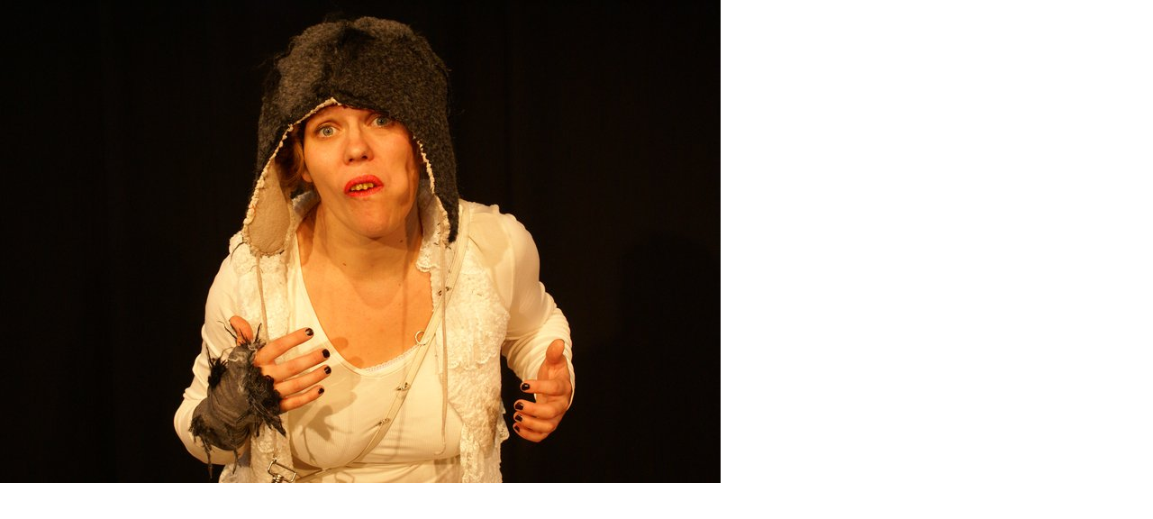

--- FILE ---
content_type: text/html; charset=UTF-8
request_url: https://figurentheater-eigentlich.de/index.php?eID=tx_cms_showpic&file=133&md5=73aef5cbe6b5445ba2a3f58e8732bd102ad2109a&parameters%5B0%5D=YTo0OntzOjU6IndpZHRoIjtzOjQ6IjgwMG0iO3M6NjoiaGVpZ2h0IjtzOjQ6IjYw&parameters%5B1%5D=MG0iO3M6NzoiYm9keVRhZyI7czo0MToiPGJvZHkgc3R5bGU9Im1hcmdpbjowOyBi&parameters%5B2%5D=YWNrZ3JvdW5kOiNmZmY7Ij4iO3M6NDoid3JhcCI7czozNzoiPGEgaHJlZj0iamF2&parameters%5B3%5D=YXNjcmlwdDpjbG9zZSgpOyI%2BIHwgPC9hPiI7fQ%3D%3D
body_size: 245
content:
<!DOCTYPE html>
<html>
<head>
	<title>Image</title>
	<meta name="robots" content="noindex,follow" />
</head>
<body style="margin:0; background:#fff;">
	<a href="javascript:close();"> <img src="fileadmin/_processed_/csm_DSC00693_deba185125.jpg" alt="Image" title="Image" /> </a>
</body>
</html>